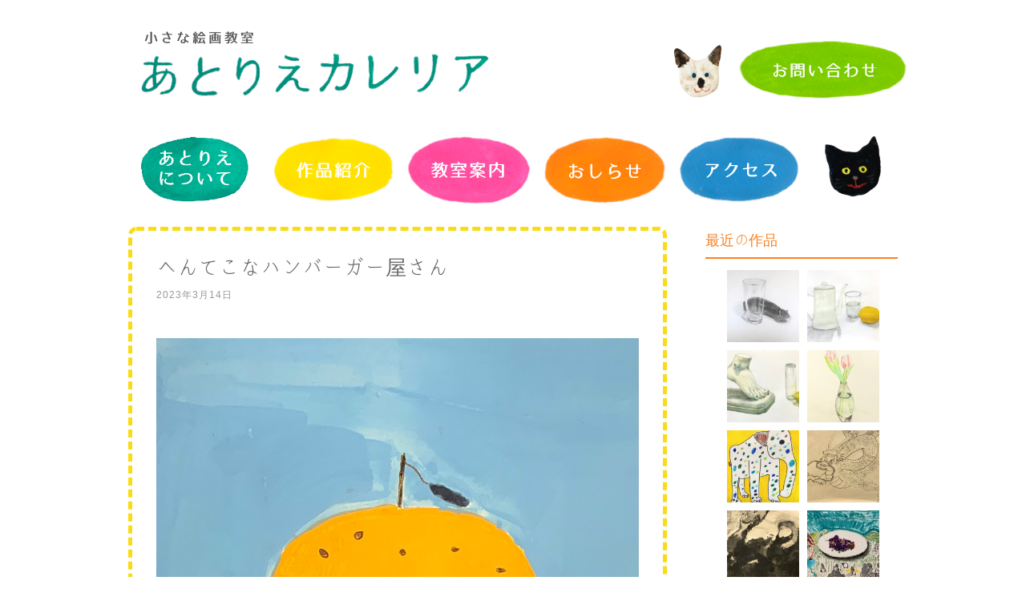

--- FILE ---
content_type: text/html; charset=UTF-8
request_url: http://atelier-karelia.com/works/871/
body_size: 4510
content:
<!DOCTYPE html>
<html lang="ja">
<head>
<meta charset="UTF-8">
<meta name="viewport" content="width=device-width, initial-scale=1">
<link rel="profile" href="http://gmpg.org/xfn/11">
<link rel="pingback" href="http://atelier-karelia.com/karelia/xmlrpc.php">
<link href="https://fonts.googleapis.com/earlyaccess/kokoro.css" rel="stylesheet" />
<link href="https://fonts.googleapis.com/earlyaccess/hannari.css" rel="stylesheet" />
<script src="https://ajax.googleapis.com/ajax/libs/jquery/3.2.1/jquery.min.js"></script>
<title>へんてこなハンバーガー屋さん &#8211; 小さな絵画教室　あとりえカレリア</title>
<link rel='dns-prefetch' href='//s.w.org' />
<link rel="alternate" type="application/rss+xml" title="小さな絵画教室　あとりえカレリア &raquo; フィード" href="http://atelier-karelia.com/feed/" />
<link rel="alternate" type="application/rss+xml" title="小さな絵画教室　あとりえカレリア &raquo; コメントフィード" href="http://atelier-karelia.com/comments/feed/" />
		<script type="text/javascript">
			window._wpemojiSettings = {"baseUrl":"https:\/\/s.w.org\/images\/core\/emoji\/2.4\/72x72\/","ext":".png","svgUrl":"https:\/\/s.w.org\/images\/core\/emoji\/2.4\/svg\/","svgExt":".svg","source":{"concatemoji":"http:\/\/atelier-karelia.com\/karelia\/wp-includes\/js\/wp-emoji-release.min.js?ver=4.9.3"}};
			!function(a,b,c){function d(a,b){var c=String.fromCharCode;l.clearRect(0,0,k.width,k.height),l.fillText(c.apply(this,a),0,0);var d=k.toDataURL();l.clearRect(0,0,k.width,k.height),l.fillText(c.apply(this,b),0,0);var e=k.toDataURL();return d===e}function e(a){var b;if(!l||!l.fillText)return!1;switch(l.textBaseline="top",l.font="600 32px Arial",a){case"flag":return!(b=d([55356,56826,55356,56819],[55356,56826,8203,55356,56819]))&&(b=d([55356,57332,56128,56423,56128,56418,56128,56421,56128,56430,56128,56423,56128,56447],[55356,57332,8203,56128,56423,8203,56128,56418,8203,56128,56421,8203,56128,56430,8203,56128,56423,8203,56128,56447]),!b);case"emoji":return b=d([55357,56692,8205,9792,65039],[55357,56692,8203,9792,65039]),!b}return!1}function f(a){var c=b.createElement("script");c.src=a,c.defer=c.type="text/javascript",b.getElementsByTagName("head")[0].appendChild(c)}var g,h,i,j,k=b.createElement("canvas"),l=k.getContext&&k.getContext("2d");for(j=Array("flag","emoji"),c.supports={everything:!0,everythingExceptFlag:!0},i=0;i<j.length;i++)c.supports[j[i]]=e(j[i]),c.supports.everything=c.supports.everything&&c.supports[j[i]],"flag"!==j[i]&&(c.supports.everythingExceptFlag=c.supports.everythingExceptFlag&&c.supports[j[i]]);c.supports.everythingExceptFlag=c.supports.everythingExceptFlag&&!c.supports.flag,c.DOMReady=!1,c.readyCallback=function(){c.DOMReady=!0},c.supports.everything||(h=function(){c.readyCallback()},b.addEventListener?(b.addEventListener("DOMContentLoaded",h,!1),a.addEventListener("load",h,!1)):(a.attachEvent("onload",h),b.attachEvent("onreadystatechange",function(){"complete"===b.readyState&&c.readyCallback()})),g=c.source||{},g.concatemoji?f(g.concatemoji):g.wpemoji&&g.twemoji&&(f(g.twemoji),f(g.wpemoji)))}(window,document,window._wpemojiSettings);
		</script>
		<style type="text/css">
img.wp-smiley,
img.emoji {
	display: inline !important;
	border: none !important;
	box-shadow: none !important;
	height: 1em !important;
	width: 1em !important;
	margin: 0 .07em !important;
	vertical-align: -0.1em !important;
	background: none !important;
	padding: 0 !important;
}
</style>
<link rel='stylesheet' id='contact-form-7-css'  href='http://atelier-karelia.com/karelia/wp-content/plugins/contact-form-7/includes/css/styles.css?ver=5.0' type='text/css' media='all' />
<link rel='stylesheet' id='foobox-free-min-css'  href='http://atelier-karelia.com/karelia/wp-content/plugins/foobox-image-lightbox/free/css/foobox.free.min.css?ver=2.7.8' type='text/css' media='all' />
<link rel='stylesheet' id='sosimple-style-css'  href='http://atelier-karelia.com/karelia/wp-content/themes/sosimple/style.css?ver=4.9.3' type='text/css' media='all' />
<link rel='stylesheet' id='genericons-css'  href='http://atelier-karelia.com/karelia/wp-content/themes/sosimple/genericons/genericons.css?ver=3.0.3' type='text/css' media='all' />
<link rel='stylesheet' id='msl-main-css'  href='http://atelier-karelia.com/karelia/wp-content/plugins/master-slider/public/assets/css/masterslider.main.css?ver=3.4.1' type='text/css' media='all' />
<link rel='stylesheet' id='msl-custom-css'  href='http://atelier-karelia.com/karelia/wp-content/uploads/master-slider/custom.css?ver=4.1' type='text/css' media='all' />
<script type='text/javascript' src='http://atelier-karelia.com/karelia/wp-includes/js/jquery/jquery.js?ver=1.12.4'></script>
<script type='text/javascript' src='http://atelier-karelia.com/karelia/wp-includes/js/jquery/jquery-migrate.min.js?ver=1.4.1'></script>
<script type='text/javascript'>
/* Run FooBox FREE (v2.7.8) */
var FOOBOX = window.FOOBOX = {
	ready: true,
	preloadFont: false,
	disableOthers: false,
	o: {wordpress: { enabled: true }, countMessage:'image %index of %total', excludes:'.fbx-link,.nofoobox,.nolightbox,a[href*="pinterest.com/pin/create/button/"]', affiliate : { enabled: false }},
	selectors: [
		".foogallery-container.foogallery-lightbox-foobox", ".foogallery-container.foogallery-lightbox-foobox-free", ".gallery", ".wp-block-gallery", ".wp-caption", ".wp-block-image", "a:has(img[class*=wp-image-])", ".foobox"
	],
	pre: function( $ ){
		// Custom JavaScript (Pre)
		
	},
	post: function( $ ){
		// Custom JavaScript (Post)
		
		// Custom Captions Code
		
	},
	custom: function( $ ){
		// Custom Extra JS
		
	}
};
</script>
<script type='text/javascript' src='http://atelier-karelia.com/karelia/wp-content/plugins/foobox-image-lightbox/free/js/foobox.free.min.js?ver=2.7.8'></script>
<link rel='https://api.w.org/' href='http://atelier-karelia.com/wp-json/' />
<link rel="EditURI" type="application/rsd+xml" title="RSD" href="http://atelier-karelia.com/karelia/xmlrpc.php?rsd" />
<link rel="wlwmanifest" type="application/wlwmanifest+xml" href="http://atelier-karelia.com/karelia/wp-includes/wlwmanifest.xml" /> 
<link rel='prev' title='へんてこなケーキ屋さん' href='http://atelier-karelia.com/works/869/' />
<link rel='next' title='自分の手をつくる' href='http://atelier-karelia.com/works/874/' />
<meta name="generator" content="WordPress 4.9.3" />
<link rel="canonical" href="http://atelier-karelia.com/works/871/" />
<link rel='shortlink' href='http://atelier-karelia.com/?p=871' />
<link rel="alternate" type="application/json+oembed" href="http://atelier-karelia.com/wp-json/oembed/1.0/embed?url=http%3A%2F%2Fatelier-karelia.com%2Fworks%2F871%2F" />
<link rel="alternate" type="text/xml+oembed" href="http://atelier-karelia.com/wp-json/oembed/1.0/embed?url=http%3A%2F%2Fatelier-karelia.com%2Fworks%2F871%2F&#038;format=xml" />
<script>var ms_grabbing_curosr = 'http://atelier-karelia.com/karelia/wp-content/plugins/master-slider/public/assets/css/common/grabbing.cur', ms_grab_curosr = 'http://atelier-karelia.com/karelia/wp-content/plugins/master-slider/public/assets/css/common/grab.cur';</script>
<meta name="generator" content="MasterSlider 3.4.1 - Responsive Touch Image Slider | avt.li/msf" />
<script type="text/javascript">
$(function() {
 $('.menubtn').on('click', function () {
  $(this).toggleClass('action');
  $('.menudrawer').toggleClass('action');
 });
});
</script>	
</head>

<body class="post-template-default single single-post postid-871 single-format-standard _masterslider _ms_version_3.4.1 group-blog">
<div id="page" class="hfeed site">
<div id="siteheader">
<div class="sitelogo"><a href="http://atelier-karelia.com/"><img src="http://atelier-karelia.com/karelia/wp-content/uploads/logo.png"></a></div>
<div class="contact"><a href="/contact/"><img src="http://atelier-karelia.com/karelia/wp-content/uploads/contact.png"></a></div>
</div>

	
<div id="main-navigation">
<a href="/about/"><div class="menu1">あとりえについて</div></a>
<a href="/works/"><div class="menu2">作品紹介</div></a>
<a href="/info/"><div class="menu3">教室案内</div></a>
<a href="/news/"><div class="menu4">おしらせ</div></a>
<a href="/access/"><div class="menu5">アクセス</div></a>
<div class="menu6">あとりえカレリア</div>
</div>
	
	

	<div id="content" class="site-content">
	<div id="primary" class="content-area">
		<main id="main" class="site-main" role="main">

		
			
	<div class="page-works">

<article id="post-871" class="post-871 post type-post status-publish format-standard has-post-thumbnail hentry category-works category-drawing">
	<header class="entry-header">
		<h1 class="entry-title">へんてこなハンバーガー屋さん</h1>
		<div class="entry-meta">
			2023年3月14日		</div><!-- .entry-meta -->
	</header><!-- .entry-header -->
	
	<div class="entry-content">
		<p><img class="aligncenter size-full wp-image-867" src="http://atelier-karelia.com/karelia/wp-content/uploads/E01A8AEB-1043-4FF9-BEAF-D46CE976BE53.jpeg" alt="" width="940" height="1280" srcset="http://atelier-karelia.com/karelia/wp-content/uploads/E01A8AEB-1043-4FF9-BEAF-D46CE976BE53.jpeg 940w, http://atelier-karelia.com/karelia/wp-content/uploads/E01A8AEB-1043-4FF9-BEAF-D46CE976BE53-220x300.jpeg 220w, http://atelier-karelia.com/karelia/wp-content/uploads/E01A8AEB-1043-4FF9-BEAF-D46CE976BE53-768x1046.jpeg 768w, http://atelier-karelia.com/karelia/wp-content/uploads/E01A8AEB-1043-4FF9-BEAF-D46CE976BE53-752x1024.jpeg 752w" sizes="(max-width: 940px) 100vw, 940px" /></p>
		
	</div><!-- .entry-content -->

</div>
</article><!-- #post-## -->


			

			

		
		</main><!-- #main -->
	</div><!-- #primary -->

<div id="recent-posts-2" class="widget-area">
<h3 class="widget-title"><a href="/karelia/works/">最近の作品</a></h3>
<ul>
<li class="workslist">
<a href='/karelia/works/1102/'><img width="90" height="90" src="http://atelier-karelia.com/karelia/wp-content/uploads/IMG_0110-150x150.jpeg" class="attachment-90x90 size-90x90 wp-post-image" alt="" /></a>
</li>
<li class="workslist">
<a href='/karelia/works/1100/'><img width="90" height="90" src="http://atelier-karelia.com/karelia/wp-content/uploads/AAACC8C2-C8CE-4F09-AC64-E0BFE2FC0305-150x150.jpeg" class="attachment-90x90 size-90x90 wp-post-image" alt="" /></a>
</li>
<li class="workslist">
<a href='/karelia/works/1097/'><img width="90" height="90" src="http://atelier-karelia.com/karelia/wp-content/uploads/IMG_9397-150x150.jpeg" class="attachment-90x90 size-90x90 wp-post-image" alt="" /></a>
</li>
<li class="workslist">
<a href='/karelia/works/1049/'><img width="90" height="90" src="http://atelier-karelia.com/karelia/wp-content/uploads/IMG_1072-150x150.jpeg" class="attachment-90x90 size-90x90 wp-post-image" alt="" /></a>
</li>
<li class="workslist">
<a href='/karelia/works/1047/'><img width="90" height="90" src="http://atelier-karelia.com/karelia/wp-content/uploads/72761CBA-51ED-420B-B7CE-6FE884A0298E-150x150.jpeg" class="attachment-90x90 size-90x90 wp-post-image" alt="" /></a>
</li>
<li class="workslist">
<a href='/karelia/works/960/'><img width="90" height="90" src="http://atelier-karelia.com/karelia/wp-content/uploads/IMG_4653-1-150x150.jpeg" class="attachment-90x90 size-90x90 wp-post-image" alt="" /></a>
</li>
<li class="workslist">
<a href='/karelia/works/957/'><img width="90" height="90" src="http://atelier-karelia.com/karelia/wp-content/uploads/IMG_4654-1-150x150.jpeg" class="attachment-90x90 size-90x90 wp-post-image" alt="" /></a>
</li>
<li class="workslist">
<a href='/karelia/works/949/'><img width="90" height="90" src="http://atelier-karelia.com/karelia/wp-content/uploads/IMG_4634-150x150.jpeg" class="attachment-90x90 size-90x90 wp-post-image" alt="" /></a>
</li>
<li class="workslist">
<a href='/karelia/works/947/'><img width="90" height="90" src="http://atelier-karelia.com/karelia/wp-content/uploads/IMG_4632-150x150.jpeg" class="attachment-90x90 size-90x90 wp-post-image" alt="" /></a>
</li>
<li class="workslist">
<a href='/karelia/works/934/'><img width="90" height="90" src="http://atelier-karelia.com/karelia/wp-content/uploads/0FA0E482-F1A7-46B4-8D8D-09DA81D3B6C8-150x150.jpeg" class="attachment-90x90 size-90x90 wp-post-image" alt="" /></a>
</li>
<li class="workslist">
<a href='/karelia/works/932/'><img width="90" height="90" src="http://atelier-karelia.com/karelia/wp-content/uploads/1D4D175C-3520-4B9D-8EFD-E657D5A6D2B7-150x150.jpeg" class="attachment-90x90 size-90x90 wp-post-image" alt="" /></a>
</li>
<li class="workslist">
<a href='/karelia/works/930/'><img width="90" height="90" src="http://atelier-karelia.com/karelia/wp-content/uploads/18E95F2F-CA3B-43E9-ABBB-F63A0A861E13-150x150.jpeg" class="attachment-90x90 size-90x90 wp-post-image" alt="" /></a>
</li>
<li class="workslist">
<a href='/karelia/works/913/'><img width="90" height="90" src="http://atelier-karelia.com/karelia/wp-content/uploads/5570AEA8-3840-40C9-93B9-AA67EC9730EF-150x150.jpeg" class="attachment-90x90 size-90x90 wp-post-image" alt="" /></a>
</li>
<li class="workslist">
<a href='/karelia/works/911/'><img width="90" height="90" src="http://atelier-karelia.com/karelia/wp-content/uploads/50C9FBC4-0887-4E1D-859A-3B2670DB265D-150x150.jpeg" class="attachment-90x90 size-90x90 wp-post-image" alt="" /></a>
</li>
<li class="workslist">
<a href='/karelia/works/905/'><img width="90" height="90" src="http://atelier-karelia.com/karelia/wp-content/uploads/0402D753-7614-4818-86E5-93644458A4A9-150x150.jpeg" class="attachment-90x90 size-90x90 wp-post-image" alt="" /></a>
</li>
<li class="workslist">
<a href='/karelia/works/902/'><img width="90" height="90" src="http://atelier-karelia.com/karelia/wp-content/uploads/C709AFE8-2A44-4DFB-9A85-C9A22078BD5F-150x150.jpeg" class="attachment-90x90 size-90x90 wp-post-image" alt="" /></a>
</li>
<li class="workslist">
<a href='/karelia/works/900/'><img width="90" height="90" src="http://atelier-karelia.com/karelia/wp-content/uploads/46621771-2AD4-4E99-A281-352F517ECADD-150x150.jpeg" class="attachment-90x90 size-90x90 wp-post-image" alt="" /></a>
</li>
<li class="workslist">
<a href='/karelia/works/892/'><img width="90" height="90" src="http://atelier-karelia.com/karelia/wp-content/uploads/B98B08DE-8AE9-4D85-B81C-E799754B6A1E-150x150.jpeg" class="attachment-90x90 size-90x90 wp-post-image" alt="" /></a>
</li>
<li class="workslist">
<a href='/karelia/works/890/'><img width="90" height="90" src="http://atelier-karelia.com/karelia/wp-content/uploads/3AC56233-088F-4ABA-B425-83EB6312CD6D-150x150.jpeg" class="attachment-90x90 size-90x90 wp-post-image" alt="" srcset="http://atelier-karelia.com/karelia/wp-content/uploads/3AC56233-088F-4ABA-B425-83EB6312CD6D-150x150.jpeg 150w, http://atelier-karelia.com/karelia/wp-content/uploads/3AC56233-088F-4ABA-B425-83EB6312CD6D-300x300.jpeg 300w, http://atelier-karelia.com/karelia/wp-content/uploads/3AC56233-088F-4ABA-B425-83EB6312CD6D-768x768.jpeg 768w, http://atelier-karelia.com/karelia/wp-content/uploads/3AC56233-088F-4ABA-B425-83EB6312CD6D-1024x1024.jpeg 1024w, http://atelier-karelia.com/karelia/wp-content/uploads/3AC56233-088F-4ABA-B425-83EB6312CD6D.jpeg 1280w" sizes="(max-width: 90px) 100vw, 90px" /></a>
</li>
<li class="workslist">
<a href='/karelia/works/885/'><img width="90" height="90" src="http://atelier-karelia.com/karelia/wp-content/uploads/1FE6B218-F9F4-4D62-AFDA-CE51C7C3343B-150x150.jpeg" class="attachment-90x90 size-90x90 wp-post-image" alt="" /></a>
</li>
</ul>
</div>

</div><!-- #content -->
	<!-- Some more link css -->

	<footer id="colophon" class="site-footer" role="contentinfo">
		<div class="site-info">
&copy;小さな絵画教室　あとりえカレリア All rights reserved.
		</div><!-- .site-info -->
	</footer><!-- #colophon -->
</div><!-- #page -->

<script type='text/javascript'>
/* <![CDATA[ */
var wpcf7 = {"apiSettings":{"root":"http:\/\/atelier-karelia.com\/wp-json\/contact-form-7\/v1","namespace":"contact-form-7\/v1"},"recaptcha":{"messages":{"empty":"\u3042\u306a\u305f\u304c\u30ed\u30dc\u30c3\u30c8\u3067\u306f\u306a\u3044\u3053\u3068\u3092\u8a3c\u660e\u3057\u3066\u304f\u3060\u3055\u3044\u3002"}}};
/* ]]> */
</script>
<script type='text/javascript' src='http://atelier-karelia.com/karelia/wp-content/plugins/contact-form-7/includes/js/scripts.js?ver=5.0'></script>
<script type='text/javascript' src='http://atelier-karelia.com/karelia/wp-content/themes/sosimple/js/navigation.js?ver=20120206'></script>
<script type='text/javascript' src='http://atelier-karelia.com/karelia/wp-content/themes/sosimple/js/skip-link-focus-fix.js?ver=1.0'></script>
<script type='text/javascript' src='http://atelier-karelia.com/karelia/wp-includes/js/wp-embed.min.js?ver=4.9.3'></script>
</body>
</html>